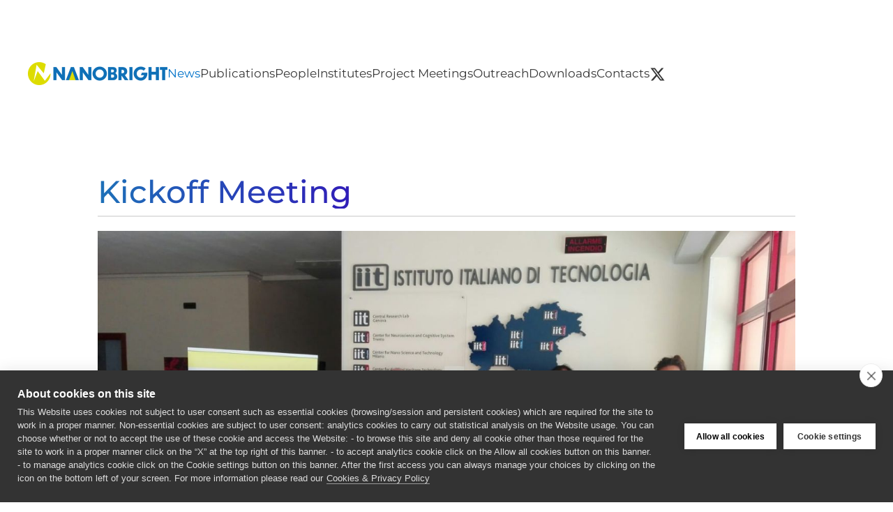

--- FILE ---
content_type: text/html; charset=utf-8
request_url: https://projectnanobright.eu/news?view=article&id=21&catid=2
body_size: 6554
content:
<!DOCTYPE html>
<html lang="en-gb" dir="ltr">
    <head>
        <meta name="viewport" content="width=device-width, initial-scale=1">
        <link rel="icon" href="/images/nanobright-icon.png" sizes="any">
                <link rel="apple-touch-icon" href="/images/nanobright-icon.png">
        <meta charset="utf-8">
	<meta name="robots" content="max-snippet:-1, max-image-preview:large, max-video-preview:-1">
	<meta name="generator" content="Joomla! - Open Source Content Management">
	<title>Kickoff Meeting</title>
<link href="/media/vendor/joomla-custom-elements/css/joomla-alert.min.css?0.4.1" rel="stylesheet">
	<link href="/templates/yootheme/vendor/assets/leaflet/leaflet/dist/leaflet.css?4.5.33" rel="preload" as="style" onload="this.onload=null;this.rel='stylesheet'">
	<link href="https://kit.fontawesome.com/fe3f80a24c.js?4.5.33" rel="stylesheet">
	<link href="/templates/yootheme_digital/css/theme.9.css?1762787155" rel="stylesheet">
	<link href="/templates/yootheme/css/theme.update.css?4.5.33" rel="stylesheet">
	<link href="/templates/yootheme_digital/css/custom.css?4.5.33" rel="stylesheet">
	<link href="/media/plg_system_jcepro/site/css/content.min.css?86aa0286b6232c4a5b58f892ce080277" rel="stylesheet">
<script type="application/json" class="joomla-script-options new">{"joomla.jtext":{"ERROR":"Error","MESSAGE":"Message","NOTICE":"Notice","WARNING":"Warning","JCLOSE":"Close","JOK":"OK","JOPEN":"Open"},"system.paths":{"root":"","rootFull":"https:\/\/projectnanobright.eu\/","base":"","baseFull":"https:\/\/projectnanobright.eu\/"},"csrf.token":"eb28b97693f21430ef14eaea8c50424b"}</script>
	<script src="/media/system/js/core.min.js?a3d8f8"></script>
	<script src="/media/system/js/messages.min.js?9a4811" type="module"></script>
	<script src="/templates/yootheme/vendor/assets/leaflet/leaflet/dist/leaflet.js?4.5.33" defer></script>
	<script src="/templates/yootheme/packages/builder/elements/map/app/map-leaflet.min.js?4.5.33" defer></script>
	<script src="/templates/yootheme/vendor/assets/uikit/dist/js/uikit.min.js?4.5.33"></script>
	<script src="/templates/yootheme/vendor/assets/uikit/dist/js/uikit-icons-yoko.min.js?4.5.33"></script>
	<script src="/templates/yootheme/js/theme.js?4.5.33"></script>
	<script src="/templates/yootheme_digital/js/custom.js?4.5.33"></script>
	<script type="application/ld+json">{"@context":"https://schema.org","@graph":[{"@type":"Organization","@id":"https://projectnanobright.eu/#/schema/Organization/base","name":"Project Nanobright","url":"https://projectnanobright.eu/"},{"@type":"WebSite","@id":"https://projectnanobright.eu/#/schema/WebSite/base","url":"https://projectnanobright.eu/","name":"Project Nanobright","publisher":{"@id":"https://projectnanobright.eu/#/schema/Organization/base"}},{"@type":"WebPage","@id":"https://projectnanobright.eu/#/schema/WebPage/base","url":"https://projectnanobright.eu/news?view=article&amp;id=21&amp;catid=2","name":"Kickoff Meeting","isPartOf":{"@id":"https://projectnanobright.eu/#/schema/WebSite/base"},"about":{"@id":"https://projectnanobright.eu/#/schema/Organization/base"},"inLanguage":"en-GB"},{"@type":"Article","@id":"https://projectnanobright.eu/#/schema/com_content/article/21","name":"Kickoff Meeting","headline":"Kickoff Meeting","inLanguage":"en-GB","author":{"@type":"Person","name":"Ferruccio Pisanello"},"articleSection":"Uncategorised","dateCreated":"2019-05-20T05:31:47+00:00","isPartOf":{"@id":"https://projectnanobright.eu/#/schema/WebPage/base"}}]}</script>
	<script>window.yootheme ||= {}; var $theme = yootheme.theme = {"i18n":{"close":{"label":"Close"},"totop":{"label":"Back to top"},"marker":{"label":"Open"},"navbarToggleIcon":{"label":"Open Menu"},"paginationPrevious":{"label":"Previous page"},"paginationNext":{"label":"Next Page"},"searchIcon":{"toggle":"Open Search","submit":"Submit Search"},"slider":{"next":"Next slide","previous":"Previous slide","slideX":"Slide %s","slideLabel":"%s of %s"},"slideshow":{"next":"Next slide","previous":"Previous slide","slideX":"Slide %s","slideLabel":"%s of %s"},"lightboxPanel":{"next":"Next slide","previous":"Previous slide","slideLabel":"%s of %s","close":"Close"}}};</script>
	<script src="https://cdn.cookiehub.eu/c2/2f546d30.js"></script>
<script type="text/javascript">
document.addEventListener("DOMContentLoaded", function(event) {
var cpm = {};
window.cookiehub.load(cpm);
});
</script>
<script type="text/plain" data-consent="analytics">
  var _paq = window._paq = window._paq || [];
  _paq.push(['setVisitorCookieTimeout','15552000']);
  _paq.push(['requireConsent']);
  _paq.push(['rememberConsentGiven', 4320])
  _paq.push(['trackPageView']);
  _paq.push(['enableLinkTracking']);
  _paq.push(['MediaAnalytics::removePlayer', 'youtube']);
    (function() {
    var u="https://iit.matomo.cloud/";
    _paq.push(['setTrackerUrl', u+'matomo.php']);
    _paq.push(['setSiteId', '55']);
    var d=document, g=d.createElement('script'), s=d.getElementsByTagName('script')[0];
    g.async=true; g.src='https://cdn.matomo.cloud/iit.matomo.cloud/matomo.js'; s.parentNode.insertBefore(g,s);
  })();
</script>
	<!-- Start: Google Structured Data -->
<script type="application/ld+json" data-type="gsd"> { "@context": "https://schema.org", "@type": "BreadcrumbList", "itemListElement": [ { "@type": "ListItem", "position": 1, "name": "Home", "item": "https://projectnanobright.eu" }, { "@type": "ListItem", "position": 2, "name": "News", "item": "https://projectnanobright.eu/news" }, { "@type": "ListItem", "position": 3, "name": "Uncategorised", "item": "https://projectnanobright.eu/news?view=category&id=2" }, { "@type": "ListItem", "position": 4, "name": "Kickoff Meeting", "item": "https://projectnanobright.eu/news" } ] } </script>
<!-- End: Google Structured Data -->

    </head>
    <body class="">

        <div class="uk-hidden-visually uk-notification uk-notification-top-left uk-width-auto">
            <div class="uk-notification-message">
                <a href="#tm-main" class="uk-link-reset">Skip to main content</a>
            </div>
        </div>

        
        
        <div class="tm-page">

                        


<header class="tm-header-mobile uk-hidden@m">


    
        <div class="uk-navbar-container">

            <div class="uk-container uk-container-expand">
                <nav class="uk-navbar" uk-navbar="{&quot;align&quot;:&quot;left&quot;,&quot;container&quot;:&quot;.tm-header-mobile&quot;,&quot;boundary&quot;:&quot;.tm-header-mobile .uk-navbar-container&quot;}">

                                        <div class="uk-navbar-left ">

                        
                                                    <a uk-toggle href="#tm-dialog-mobile" class="uk-navbar-toggle">

        
        <div uk-navbar-toggle-icon></div>

        
    </a>
                        
                        
                    </div>
                    
                                        <div class="uk-navbar-center">

                                                    <a href="https://projectnanobright.eu/" aria-label="Back to home" class="uk-logo uk-navbar-item">
    <img alt="NanoBRIGHT" loading="eager" src="/templates/yootheme/cache/a1/logo_orizzontale-a19d0720.png" srcset="/templates/yootheme/cache/a1/logo_orizzontale-a19d0720.png 200w, /templates/yootheme/cache/c8/logo_orizzontale-c806e1d1.png 399w, /templates/yootheme/cache/95/logo_orizzontale-95e561b6.png 400w" sizes="(min-width: 200px) 200px" width="200" height="33"></a>
                        
                        
                    </div>
                    
                    
                </nav>
            </div>

        </div>

    



        <div id="tm-dialog-mobile" uk-offcanvas="container: true; overlay: true" mode="slide">
        <div class="uk-offcanvas-bar uk-flex uk-flex-column">

                        <button class="uk-offcanvas-close uk-close-large" type="button" uk-close uk-toggle="cls: uk-close-large; mode: media; media: @s"></button>
            
                        <div class="uk-margin-auto-bottom">
                
<div class="uk-grid uk-child-width-1-1" uk-grid>    <div>
<div class="uk-panel" id="module-menu-dialog-mobile">

    
    
<ul class="uk-nav uk-nav-default">
    
	<li class="item-133 uk-active"><a href="/news">News</a></li>
	<li class="item-124"><a href="/publications">Publications</a></li>
	<li class="item-148"><a href="/peope">People</a></li>
	<li class="item-149"><a href="/institutes">Institutes</a></li>
	<li class="item-126"><a href="/project-meetings">Project Meetings</a></li>
	<li class="item-320"><a href="/outreach">Outreach</a></li>
	<li class="item-134"><a href="/downloads">Downloads</a></li>
	<li class="item-135"><a href="/contacts">Contacts</a></li></ul>

</div>
</div>    <div>
<div class="uk-panel" id="module-tm-4">

    
    <ul class="uk-grid uk-flex-inline uk-flex-middle uk-flex-nowrap">                    <li><a href="https://twitter.com/eu_nanobright" class="uk-preserve-width uk-icon-link" rel="noreferrer" target="_blank"><span uk-icon="icon: twitter;"></span></a></li>
            </ul>
</div>
</div></div>
            </div>
            
            
        </div>
    </div>
    
    
    

</header>




<header class="tm-header uk-visible@m">



        <div uk-sticky media="@m" show-on-up animation="uk-animation-slide-top" cls-active="uk-navbar-sticky" sel-target=".uk-navbar-container">
    
        <div class="uk-navbar-container">

            <div class="uk-container uk-container-large">
                <nav class="uk-navbar" uk-navbar="{&quot;align&quot;:&quot;left&quot;,&quot;container&quot;:&quot;.tm-header &gt; [uk-sticky]&quot;,&quot;boundary&quot;:&quot;.tm-header .uk-navbar-container&quot;}">

                                        <div class="uk-navbar-left ">

                                                    <a href="https://projectnanobright.eu/" aria-label="Back to home" class="uk-logo uk-navbar-item">
    <img alt="NanoBRIGHT" loading="eager" src="/templates/yootheme/cache/a1/logo_orizzontale-a19d0720.png" srcset="/templates/yootheme/cache/a1/logo_orizzontale-a19d0720.png 200w, /templates/yootheme/cache/c8/logo_orizzontale-c806e1d1.png 399w, /templates/yootheme/cache/95/logo_orizzontale-95e561b6.png 400w" sizes="(min-width: 200px) 200px" width="200" height="33"></a>
                        
                                                    
<ul class="uk-navbar-nav">
    
	<li class="item-133 uk-active"><a href="/news">News</a></li>
	<li class="item-124"><a href="/publications">Publications</a></li>
	<li class="item-148"><a href="/peope">People</a></li>
	<li class="item-149"><a href="/institutes">Institutes</a></li>
	<li class="item-126"><a href="/project-meetings">Project Meetings</a></li>
	<li class="item-320"><a href="/outreach">Outreach</a></li>
	<li class="item-134"><a href="/downloads">Downloads</a></li>
	<li class="item-135"><a href="/contacts">Contacts</a></li></ul>

<div class="uk-navbar-item" id="module-tm-3">

    
    <ul class="uk-grid uk-flex-inline uk-flex-middle uk-flex-nowrap">                    <li><a href="https://twitter.com/eu_nanobright" class="uk-preserve-width uk-icon-link" rel="noreferrer" target="_blank"><span uk-icon="icon: twitter; width: 23; height: 23;"></span></a></li>
            </ul>
</div>

                        
                        
                    </div>
                    
                    
                    
                </nav>
            </div>

        </div>

        </div>
    







</header>

            
            

            <main id="tm-main" >

                
                <div id="system-message-container" aria-live="polite"></div>

                <!-- Builder #page -->
<div class="uk-section-default uk-section uk-section- fs-section" data-style="default">





    <div class="uk-container fs-section-content">
<div class="uk-grid tm-grid-expand uk-child-width-1-1 uk-grid-margin">
<div class="uk-width-1-1@m">
    
        
            
            
            
                
                    
<h1 class="uk-h1 uk-heading-divider">        <span class="uk-text-background">Kickoff Meeting</span>
    </h1>
<div class="uk-margin">
        <img src="/templates/yootheme/cache/b6/WhatsApp_Image_2019-06-11_at_181614-b6a15c3a.jpeg" srcset="/templates/yootheme/cache/fc/WhatsApp_Image_2019-06-11_at_181614-fc044508.jpeg 768w, /templates/yootheme/cache/0e/WhatsApp_Image_2019-06-11_at_181614-0e0ae576.jpeg 1024w, /templates/yootheme/cache/a0/WhatsApp_Image_2019-06-11_at_181614-a0d62327.jpeg 1366w, /templates/yootheme/cache/b6/WhatsApp_Image_2019-06-11_at_181614-b6a15c3a.jpeg 1600w" sizes="(min-width: 1600px) 1600px" width="1600" height="1022" class="el-image" alt loading="lazy">    
    
</div><div class="uk-panel uk-margin"><p>NanoBright kickoff meeting was&nbsp;held at the Center for Biomolecular Nanotechnologies of the Italian Institute of Technology, from the 11th to the 12th June 2019</p></div>
<h1 class="uk-h2">        Program    </h1>
<h3>        11th June 2019    </h3>
<ul class="uk-list">        <li class="el-item">

    <div class="uk-child-width-expand uk-grid-small" uk-grid>        <div class="uk-width-auto">
            
            
<div class="el-title uk-margin-remove">14:30 – 14:45 </div>
            
        </div>        <div>

            
            <div class="el-content uk-panel"><p>Welcome and short introduction to the kickoff meeting</p></div>
                                    
        </div>
    </div>
</li>
        <li class="el-item">

    <div class="uk-child-width-expand uk-grid-small" uk-grid>        <div class="uk-width-auto">
            
            
<div class="el-title uk-margin-remove">14:45 – 15:30</div>
            
        </div>        <div>

            
            <div class="el-content uk-panel"><p><strong>Massimo De Vittorio&nbsp;</strong>Introduction to the Center for Biomolecular Nanotechnologies and Scientific Activity Talk (Title TBD)</p></div>
                        <div class="el-meta uk-text-meta">Center for Biomolecular Nanotechnologies - Italian Institute of Technology</div>            
        </div>
    </div>
</li>
        <li class="el-item">

    <div class="uk-child-width-expand uk-grid-small" uk-grid>        <div class="uk-width-auto">
            
            
<div class="el-title uk-margin-remove">15:30 – 16:00</div>
            
        </div>        <div>

            
            <div class="el-content uk-panel"><p><strong>Ferruccio Pisanello</strong> Description of the consortium, project structure and planned scientific activity</p></div>
                        <div class="el-meta uk-text-meta">Center for Biomolecular Nanotechnologies - Italian Institute of Technology</div>            
        </div>
    </div>
</li>
        <li class="el-item">

    <div class="uk-child-width-expand uk-grid-small" uk-grid>        <div class="uk-width-auto">
            
            
<div class="el-title uk-margin-remove">16:00-16:30 Coffee Break</div>
            
        </div>        <div>

            
            
                                    
        </div>
    </div>
</li>
        <li class="el-item">

    <div class="uk-child-width-expand uk-grid-small" uk-grid>        <div class="uk-width-auto">
            
            
<div class="el-title uk-margin-remove">16:30 – 16:45</div>
            
        </div>        <div>

            
            <div class="el-content uk-panel"><p><strong>Claudia Galletta&nbsp;</strong>Administrative procedures and reporting rules</p></div>
                        <div class="el-meta uk-text-meta">Italian Institute of Technology - Project Office</div>            
        </div>
    </div>
</li>
        <li class="el-item">

    <div class="uk-child-width-expand uk-grid-small" uk-grid>        <div class="uk-width-auto">
            
            
<div class="el-title uk-margin-remove">16:45 – 17:00</div>
            
        </div>        <div>

            
            <div class="el-content uk-panel"><p><strong>Valeria Delle Cave</strong> Communication activities</p></div>
                        <div class="el-meta uk-text-meta">Italian Institute of Technology </div>            
        </div>
    </div>
</li>
        <li class="el-item">

    <div class="uk-child-width-expand uk-grid-small" uk-grid>        <div class="uk-width-auto">
            
            
<div class="el-title uk-margin-remove">17:00 – 18:00 Visit of the research facilities at CBN</div>
            
        </div>        <div>

            
            
                                    
        </div>
    </div>
</li>
        <li class="el-item">

    <div class="uk-child-width-expand uk-grid-small" uk-grid>        <div class="uk-width-auto">
            
            
<div class="el-title uk-margin-remove">20:00 Project dinner</div>
            
        </div>        <div>

            
            
                                    
        </div>
    </div>
</li>
    </ul>
<h1 class="uk-h3">        12th June 2019    </h1>
<ul class="uk-list">        <li class="el-item">

    <div class="uk-child-width-expand uk-grid-small" uk-grid>        <div class="uk-width-auto">
            
            
<div class="el-title uk-margin-remove">9:30-10:00</div>
            
        </div>        <div>

            
            <div class="el-content uk-panel"><p><strong>Ferruccio Pisanello</strong> -&nbsp;Modal multiplexing/demultiplexing in tapered optical fibers: optical access to sub-cortical structures with depth resolution</p></div>
                        <div class="el-meta uk-text-meta">Center for Biomolecular Nanotechnologies - Italian Institute of Technology</div>            
        </div>
    </div>
</li>
        <li class="el-item">

    <div class="uk-child-width-expand uk-grid-small" uk-grid>        <div class="uk-width-auto">
            
            
<div class="el-title uk-margin-remove">10:00-10:30</div>
            
        </div>        <div>

            
            <div class="el-content uk-panel"><p><strong>Manuel Valiente</strong> - Brain tumor models and applications for NanoBright</p></div>
                        <div class="el-meta uk-text-meta">National Cancer Research Center (CNIO)</div>            
        </div>
    </div>
</li>
        <li class="el-item">

    <div class="uk-child-width-expand uk-grid-small" uk-grid>        <div class="uk-width-auto">
            
            
<div class="el-title uk-margin-remove">10:30-11:00</div>
            
        </div>        <div>

            
            <div class="el-content uk-panel"><p><strong>Alberto Bramati/Quentin Glorieux</strong> - Quantum fluids of ligth and nanophotonics at LKB</p></div>
                        <div class="el-meta uk-text-meta">Laboratoire Kastler Brossel - Centre national de la recherche scientifique</div>            
        </div>
    </div>
</li>
        <li class="el-item">

    <div class="uk-child-width-expand uk-grid-small" uk-grid>        <div class="uk-width-auto">
            
            
<div class="el-title uk-margin-remove">11:00-11:30</div>
            
        </div>        <div>

            
            <div class="el-content uk-panel"><p><strong>Liset M de la Prida</strong> - Functional characterization of epileptogenic territories</p></div>
                        <div class="el-meta uk-text-meta">Instituto Cajal CSIC, Madrid</div>            
        </div>
    </div>
</li>
        <li class="el-item">

    <div class="uk-child-width-expand uk-grid-small" uk-grid>        <div class="uk-width-auto">
            
            
<div class="el-title uk-margin-remove">11:30-12:00 Coffee Break</div>
            
        </div>        <div>

            
            
                                    
        </div>
    </div>
</li>
        <li class="el-item">

    <div class="uk-child-width-expand uk-grid-small" uk-grid>        <div class="uk-width-auto">
            
            
<div class="el-title uk-margin-remove">12:00-12:30</div>
            
        </div>        <div>

            
            <div class="el-content uk-panel"><p><strong>Cristian Ciracì</strong> -&nbsp;The optics of nano-gaps</p></div>
                        <div class="el-meta uk-text-meta">Center for Biomolecular Nanotechnologies - Italian Institute of Technology</div>            
        </div>
    </div>
</li>
        <li class="el-item">

    <div class="uk-child-width-expand uk-grid-small" uk-grid>        <div class="uk-width-auto">
            
            
<div class="el-title uk-margin-remove">12:30-13:00</div>
            
        </div>        <div>

            
            <div class="el-content uk-panel"><p><strong>Francesco Tantussi</strong>&nbsp;- Title TBD</p></div>
                        <div class="el-meta uk-text-meta">Plasmon Nanotechnologies - Istituto Italiano di Tecnologia</div>            
        </div>
    </div>
</li>
    </ul>
                
            
        
    
</div></div><div class="uk-grid tm-grid-expand uk-grid-margin" uk-grid>
<div class="uk-width-1-2@m">
    
        
            
            
            
                
                    
<h1>        Venue: IIT-CBN    </h1>
<div class="uk-position-relative uk-position-z-index uk-dark uk-width-small uk-margin-auto" style="width: 400px;" uk-responsive="width: 400; height: 400" uk-map data-map-type="leaflet">    <script type="application/json">{"markers":[{"lat":40.34,"lng":18.0919,"title":"Center for Biomolecular Nanotechnologies - Istituto Italiano di Tecnologia"}],"type":"roadmap","zoom":"12","controls":true,"zooming":true,"dragging":true,"poi":false,"min_zoom":0,"max_zoom":18,"center":{"lat":40.34,"lng":18.0919},"lazyload":true,"library":"leaflet","baseUrl":"\/templates\/yootheme\/vendor\/assets\/leaflet\/leaflet\/dist"}</script>                    <template>
            
<div class="el-item uk-text-default uk-font-default uk-margin-remove-first-child">
    
    

<h3 class="el-title uk-margin-top uk-margin-remove-bottom">        Center for Biomolecular Nanotechnologies - Istituto Italiano di Tecnologia    </h3>

<div class="el-content uk-panel uk-margin-top"><p>Via Barsanti sic, 73010 Arnesano (Lecce), Italy</p></div>


</div>        </template>
            </div>
                
            
        
    
</div>
<div class="uk-width-1-2@m">
    
        
            
            
            
                
                    
<h1>        &nbsp; &nbsp;&nbsp;    </h1>
<div class="uk-margin uk-text-center">
        <img src="/templates/yootheme/cache/31/3194-319a7df5.jpeg" srcset="/templates/yootheme/cache/31/3194-319a7df5.jpeg 400w, /templates/yootheme/cache/2c/3194-2cd5eb16.jpeg 768w, /templates/yootheme/cache/45/3194-458e93d6.jpeg 800w" sizes="(min-width: 400px) 400px" width="400" height="400" class="el-image" alt loading="lazy">    
    
</div>
                
            
        
    
</div></div><div class="uk-grid tm-grid-expand uk-child-width-1-1 uk-grid-margin">
<div class="uk-width-1-1@m">
    
        
            
            
            
                
                    <div class="uk-panel uk-margin"><p><strong>SHUTTLE SCHEDULE</strong></p>
<p><strong>11 June from Lecce to IIT-CBN</strong><br />Shuttle leaves at 13:30 from Hotel Santa Chiara<br /><br /><strong>11 June from IIT-CBN to Lecce</strong><br />Shuttle leaves at 18:00 from IIT-CBN to Lecce. The shuttle will stop at Hotel Santa Chiara, Le Clube Butique Hotel and&nbsp;Hotel Hilton Garden Inn</p>
<p><strong>12 June from Lecce to IIT-CBN</strong><br />Pickup times and locations<br />8:30&nbsp;Hotel Hilton Garden Inn<br />8:45 Hotel Santa Chiara<br />8:50 Le Club Boutique Hotel</p>
<p><strong>11 June from IIT-CBN to Lecce</strong><br />Shuttle leaves at 15:00 from IIT-CBN to Lecce. The shuttle will stop at Hotel Santa Chiara, Le Clube Butique Hotel and&nbsp;Hotel Hilton Garden Inn</p>
<p>&nbsp;</p>
<p>&nbsp;</p></div>
                
            
        
    
</div></div><div class="uk-grid tm-grid-expand uk-grid-margin" uk-grid>
<div class="uk-width-1-2@m">
    
        
            
            
            
                
                    
<h1>        Project Dinner    </h1>
<div class="uk-position-relative uk-position-z-index uk-dark uk-width-small uk-margin-auto" style="width: 400px;" uk-responsive="width: 400; height: 400" uk-map data-map-type="leaflet">    <script type="application/json">{"markers":[{"lat":40.3546,"lng":18.1808,"title":"Osteria Degli Spiriti"}],"type":"roadmap","zoom":"15","controls":true,"zooming":true,"dragging":true,"poi":false,"min_zoom":0,"max_zoom":18,"center":{"lat":40.3546,"lng":18.1808},"lazyload":true,"library":"leaflet","baseUrl":"\/templates\/yootheme\/vendor\/assets\/leaflet\/leaflet\/dist"}</script>                    <template>
            
<div class="el-item uk-text-default uk-font-default uk-margin-remove-first-child">
    
    

<h3 class="el-title uk-margin-top uk-margin-remove-bottom">        Osteria Degli Spiriti    </h3>

<div class="el-content uk-panel uk-margin-top"><p><a href="https://www.osteriadeglispiriti.it">https://www.osteriadeglispiriti.it</a></p></div>


</div>        </template>
            </div>
                
            
        
    
</div>
<div class="uk-width-1-2@m">
    
        
            
            
            
                
                    
                
            
        
    
</div></div><div class="uk-grid tm-grid-expand uk-child-width-1-1 uk-grid-margin">
<div class="uk-width-1-1@m">
    
        
            
            
            
                
                    <div class="uk-panel uk-margin"><p>The project dinner is schedule on 11th June at 20:00 at&nbsp;<a href="https://www.osteriadeglispiriti.it">Osteria degli Spiriti</a>&nbsp;Via Cesare Battisti, 4- Lecce (LE)<br /><br /></p></div>
                
            
        
    
</div></div>
    </div>




</div>
<div class="uk-section-default uk-section uk-section- fs-section" data-style="default">





    <div class="uk-container fs-section-content">
<div class="uk-grid tm-grid-expand uk-child-width-1-1 uk-grid-margin">
<div class="uk-width-1-1@m">
    
        
            
            
            
                
                    
                
            
        
    
</div></div>
    </div>




</div>

                
            </main>

            

                        <footer>
                <!-- Builder #footer -->
<div class="uk-section-muted uk-section uk-section- fs-section" data-style="muted">





    <div class="uk-container fs-section-content uk-container-large">
<div class="uk-grid tm-grid-expand uk-grid-margin" uk-grid>
<div class="uk-width-1-2@m">
    
        
            
            
            
                
                    <div class="uk-panel uk-margin">© <script type="text/javascript">document.write(new Date().getFullYear());</script> Project Nanobright</div>
                
            
        
    
</div>
<div class="uk-width-1-2@m">
    
        
            
            
            
                
                    
<div class="uk-margin uk-text-right">
        <div class="uk-flex-middle uk-grid-small uk-child-width-auto uk-flex-right" uk-grid>    
    
                <div class="el-item">
        
        
<a class="el-content uk-button uk-button-default uk-button-small" title="Cookies &amp; Privacy Policy" href="/cookies-privacy-policy">
    
        Cookies & Privacy Policy    
    
</a>


                </div>
        
    
                <div class="el-item">
        
        
<a class="el-content uk-button uk-button-default uk-button-small" href="/login">
    
        Login    
    
</a>


                </div>
        
    
        </div>    
</div>

                
            
        
    
</div></div><div class="uk-grid tm-grid-expand uk-grid-margin" uk-grid>
<div class="uk-width-auto@m">
    
        
            
            
            
                
                    
<div class="uk-margin">
        <img src="/images/footer/eu-flag-60px.svg" width="85" height="57" class="el-image" alt loading="lazy">    
    
</div>
                
            
        
    
</div>
<div class="uk-width-expand@m">
    
        
            
            
            
                
                    <div class="uk-panel uk-text-small uk-margin uk-text-justify">NanoBRIGHT is a research project funded from the European Union’s Horizon 2020 research and innovation programme under grant agreement No 828972.</div>
                
            
        
    
</div></div>
    </div>




</div>            </footer>
            
        </div>

        
        

    <script type="text/javascript">/*joomlatools job scheduler*/
!function(){function e(e,t,n,o){try{o=new(this.XMLHttpRequest||ActiveXObject)("MSXML2.XMLHTTP.3.0"),o.open("POST",e,1),o.setRequestHeader("X-Requested-With","XMLHttpRequest"),o.setRequestHeader("Content-type","application/x-www-form-urlencoded"),o.onreadystatechange=function(){o.readyState>3&&t&&t(o.responseText,o)},o.send(n)}catch(c){}}function t(n){e(n,function(e,o){try{if(200==o.status){var c=JSON.parse(e)
"object"==typeof c&&c["continue"]&&setTimeout(function(){t(n)},1e3)}}catch(u){}})}t("https://projectnanobright.eu/index.php?option=com_joomlatools&controller=scheduler")}()</script></body>
</html>


--- FILE ---
content_type: image/svg+xml
request_url: https://projectnanobright.eu/images/footer/eu-flag-60px.svg
body_size: 2148
content:
<svg xmlns="http://www.w3.org/2000/svg" width="84.93" height="56.62" viewBox="0 0 84.93 56.62"><path d="M42.47,28.91" fill="#fff"/><rect width="84.93" height="56.62" fill="#039"/><path d="M42.47,28.31" fill="#2c4390"/><polygon points="40.66 12.34 42.45 11.03 44.24 12.34 43.56 10.22 45.38 8.91 43.14 8.91 42.45 6.77 41.76 8.92 39.52 8.91 41.34 10.22 40.66 12.34" fill="#fc0"/><polygon points="31.38 14.83 33.17 13.52 34.97 14.83 34.28 12.71 36.1 11.41 33.86 11.41 33.17 9.26 32.49 11.41 30.24 11.41 32.06 12.71 31.38 14.83" fill="#fc0"/><polygon points="26.39 16.07 25.7 18.21 23.46 18.21 25.28 19.52 24.6 21.63 26.39 20.32 28.18 21.63 27.5 19.52 29.32 18.21 27.07 18.21 26.39 16.07" fill="#fc0"/><polygon points="23.9 29.59 25.69 30.89 25.01 28.78 26.83 27.47 24.59 27.47 23.9 25.33 23.21 27.48 20.97 27.47 22.79 28.78 22.11 30.89 23.9 29.59" fill="#fc0"/><polygon points="27.07 36.76 26.39 34.62 25.7 36.76 23.46 36.76 25.28 38.07 24.6 40.19 26.39 38.88 28.18 40.19 27.5 38.07 29.32 36.76 27.07 36.76" fill="#fc0"/><polygon points="33.88 43.56 33.19 41.42 32.5 43.56 30.26 43.56 32.08 44.87 31.4 46.98 33.19 45.68 34.98 46.98 34.3 44.87 36.12 43.56 33.88 43.56" fill="#fc0"/><polygon points="43.14 46.02 42.45 43.88 41.77 46.03 39.52 46.02 41.34 47.33 40.66 49.45 42.45 48.14 44.24 49.45 43.56 47.33 45.38 46.02 43.14 46.02" fill="#fc0"/><polygon points="52.4 43.56 51.72 41.42 51.03 43.56 48.79 43.56 50.6 44.87 49.92 46.98 51.72 45.68 53.51 46.98 52.82 44.87 54.64 43.56 52.4 43.56" fill="#fc0"/><polygon points="59.2 36.76 58.51 34.62 57.83 36.76 55.59 36.76 57.41 38.07 56.72 40.19 58.51 38.88 60.31 40.19 59.62 38.07 61.44 36.76 59.2 36.76" fill="#fc0"/><polygon points="63.91 27.45 61.66 27.45 60.98 25.3 60.29 27.45 58.05 27.45 59.87 28.75 59.19 30.87 60.98 29.56 62.77 30.87 62.09 28.75 63.91 27.45" fill="#fc0"/><polygon points="56.72 21.6 58.51 20.3 60.31 21.6 59.62 19.49 61.44 18.18 59.2 18.18 58.51 16.04 57.83 18.18 55.59 18.18 57.41 19.49 56.72 21.6" fill="#fc0"/><polygon points="51.74 9.27 51.05 11.41 48.81 11.41 50.63 12.72 49.95 14.83 51.74 13.52 53.53 14.83 52.85 12.72 54.67 11.41 52.43 11.41 51.74 9.27" fill="#fc0"/></svg>